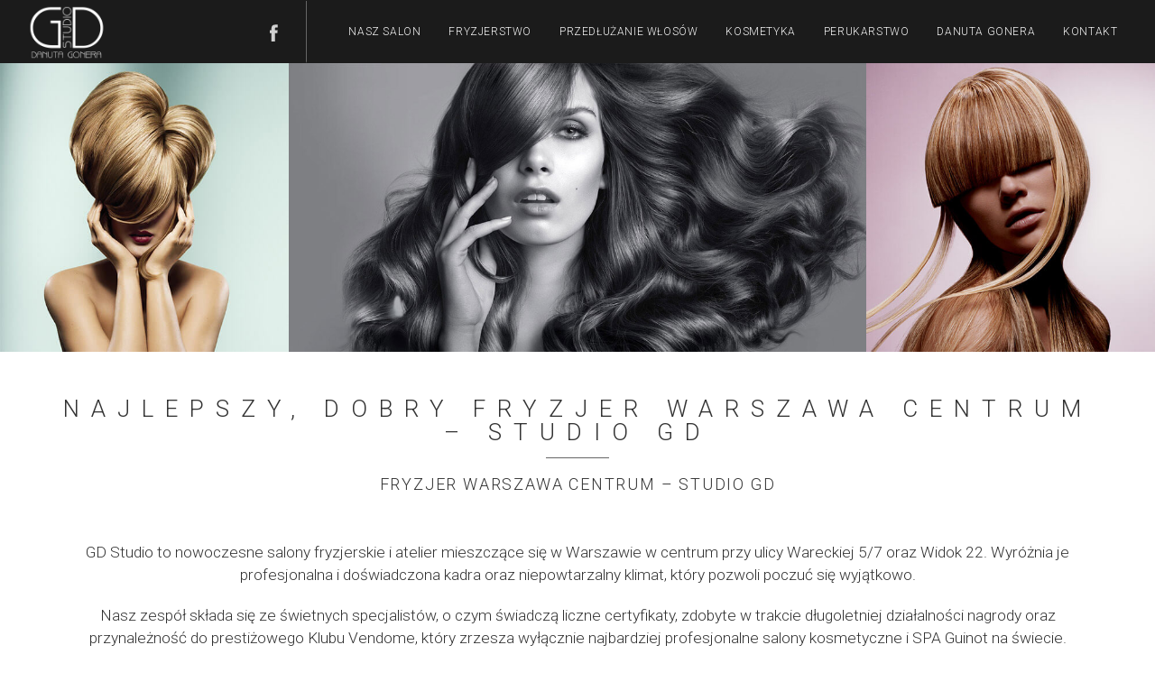

--- FILE ---
content_type: text/html
request_url: https://www.studiogd.pl/wp-content/cache/all/index.html
body_size: 7627
content:
<!DOCTYPE html>
<!--[if lt IE 7 ]><html class="ie ie6" lang="pl"> <![endif]-->
<!--[if IE 7 ]><html class="ie ie7" lang="pl"> <![endif]-->
<!--[if IE 8 ]><html class="ie ie8" lang="pl"> <![endif]-->
<!--[if (gte IE 9)|!(IE)]><!-->
<html lang="pl">
<!--<![endif]-->
<head>
<meta charset="utf-8">
<meta name="viewport" content="width=device-width, initial-scale=1.0">
<!-- Le HTML5 shim, for IE6-8 support of HTML5 elements -->
<!--[if lt IE 9]>
<script src="https://html5shim.googlecode.com/svn/trunk/html5.js"></script>
<![endif]-->
<link rel="apple-touch-icon" sizes="57x57" href="https://www.studiogd.pl/wp-content/themes/studiogd/gfx/favicon/apple-touch-icon-57x57.png">
<link rel="apple-touch-icon" sizes="60x60" href="https://www.studiogd.pl/wp-content/themes/studiogd/gfx/favicon/apple-touch-icon-60x60.png">
<link rel="apple-touch-icon" sizes="72x72" href="https://www.studiogd.pl/wp-content/themes/studiogd/gfx/favicon/apple-touch-icon-72x72.png">
<link rel="apple-touch-icon" sizes="76x76" href="https://www.studiogd.pl/wp-content/themes/studiogd/gfx/favicon/apple-touch-icon-76x76.png">
<link rel="apple-touch-icon" sizes="114x114" href="https://www.studiogd.pl/wp-content/themes/studiogd/gfx/favicon/apple-touch-icon-114x114.png">
<link rel="apple-touch-icon" sizes="120x120" href="https://www.studiogd.pl/wp-content/themes/studiogd/gfx/favicon/apple-touch-icon-120x120.png">
<link rel="apple-touch-icon" sizes="144x144" href="https://www.studiogd.pl/wp-content/themes/studiogd/gfx/favicon/apple-touch-icon-144x144.png">
<link rel="apple-touch-icon" sizes="152x152" href="https://www.studiogd.pl/wp-content/themes/studiogd/gfx/favicon/apple-touch-icon-152x152.png">
<link rel="icon" type="image/png" href="https://www.studiogd.pl/wp-content/themes/studiogd/gfx/favicon/favicon-16x16.png" sizes="16x16">
<link rel="icon" type="image/png" href="https://www.studiogd.pl/wp-content/themes/studiogd/gfx/favicon/favicon-32x32.png" sizes="32x32">
<link rel="icon" type="image/png" href="https://www.studiogd.pl/wp-content/themes/studiogd/gfx/favicon/favicon-96x96.png" sizes="96x96">
<link rel="icon" type="image/png" href="https://www.studiogd.pl/wp-content/themes/studiogd/gfx/favicon/favicon-160x160.png" sizes="160x160">
<link rel="icon" type="image/png" href="https://www.studiogd.pl/wp-content/themes/studiogd/gfx/favicon/favicon-196x196.png" sizes="196x196">
<meta name='robots' content='index, follow, max-image-preview:large, max-snippet:-1, max-video-preview:-1' />
<!-- This site is optimized with the Yoast SEO plugin v21.9.1 - https://yoast.com/wordpress/plugins/seo/ -->
<title>Dobry i profesjonalny fryzjer damski, męski i stylista fryzur Warszawa centrum – najlepszy salon fryzjerski i atelier - Studio GD</title>
<meta name="description" content="Atelier Studio GD to najlepszy salon fryzjerski w Warszawie. Profesjonalni styliści fryzur, dobry fryzjer męski oraz damski oferują strzyżenie, przedłużanie włosów i inne usługi. Szukasz sprawdzonych stylistów lub fryzjerów w centrum Warszawy? Zamiast odwiedzać inne salony wybierz nasze studio!" />
<link rel="canonical" href="https://www.studiogd.pl/" />
<meta property="og:locale" content="pl_PL" />
<meta property="og:type" content="website" />
<meta property="og:title" content="Dobry i profesjonalny fryzjer damski, męski i stylista fryzur Warszawa centrum – najlepszy salon fryzjerski i atelier - Studio GD" />
<meta property="og:description" content="Atelier Studio GD to najlepszy salon fryzjerski w Warszawie. Profesjonalni styliści fryzur, dobry fryzjer męski oraz damski oferują strzyżenie, przedłużanie włosów i inne usługi. Szukasz sprawdzonych stylistów lub fryzjerów w centrum Warszawy? Zamiast odwiedzać inne salony wybierz nasze studio!" />
<meta property="og:url" content="https://www.studiogd.pl/" />
<meta property="og:site_name" content="Studio GD - Salon Fryzjerski Warszawa" />
<meta property="article:modified_time" content="2018-04-25T07:58:27+00:00" />
<meta name="twitter:card" content="summary_large_image" />
<script type="application/ld+json" class="yoast-schema-graph">{"@context":"https://schema.org","@graph":[{"@type":"WebPage","@id":"https://www.studiogd.pl/","url":"https://www.studiogd.pl/","name":"Dobry i profesjonalny fryzjer damski, męski i stylista fryzur Warszawa centrum – najlepszy salon fryzjerski i atelier - Studio GD","isPartOf":{"@id":"https://www.studiogd.pl/#website"},"datePublished":"2016-10-10T14:14:55+00:00","dateModified":"2018-04-25T07:58:27+00:00","description":"Atelier Studio GD to najlepszy salon fryzjerski w Warszawie. Profesjonalni styliści fryzur, dobry fryzjer męski oraz damski oferują strzyżenie, przedłużanie włosów i inne usługi. Szukasz sprawdzonych stylistów lub fryzjerów w centrum Warszawy? Zamiast odwiedzać inne salony wybierz nasze studio!","breadcrumb":{"@id":"https://www.studiogd.pl/#breadcrumb"},"inLanguage":"pl-PL","potentialAction":[{"@type":"ReadAction","target":["https://www.studiogd.pl/"]}]},{"@type":"BreadcrumbList","@id":"https://www.studiogd.pl/#breadcrumb","itemListElement":[{"@type":"ListItem","position":1,"name":"Strona główna"}]},{"@type":"WebSite","@id":"https://www.studiogd.pl/#website","url":"https://www.studiogd.pl/","name":"Studio GD - Salon Fryzjerski Warszawa","description":"","potentialAction":[{"@type":"SearchAction","target":{"@type":"EntryPoint","urlTemplate":"https://www.studiogd.pl/?s={search_term_string}"},"query-input":"required name=search_term_string"}],"inLanguage":"pl-PL"}]}</script>
<!-- / Yoast SEO plugin. -->
<link rel='stylesheet' id='wp-block-library-css' href='//www.studiogd.pl/wp-content/cache/wpfc-minified/89jgq113/dy5z.css' type='text/css' media='all' />
<style id='classic-theme-styles-inline-css' type='text/css'>
/*! This file is auto-generated */
.wp-block-button__link{color:#fff;background-color:#32373c;border-radius:9999px;box-shadow:none;text-decoration:none;padding:calc(.667em + 2px) calc(1.333em + 2px);font-size:1.125em}.wp-block-file__button{background:#32373c;color:#fff;text-decoration:none}
</style>
<style id='global-styles-inline-css' type='text/css'>
body{--wp--preset--color--black: #000000;--wp--preset--color--cyan-bluish-gray: #abb8c3;--wp--preset--color--white: #ffffff;--wp--preset--color--pale-pink: #f78da7;--wp--preset--color--vivid-red: #cf2e2e;--wp--preset--color--luminous-vivid-orange: #ff6900;--wp--preset--color--luminous-vivid-amber: #fcb900;--wp--preset--color--light-green-cyan: #7bdcb5;--wp--preset--color--vivid-green-cyan: #00d084;--wp--preset--color--pale-cyan-blue: #8ed1fc;--wp--preset--color--vivid-cyan-blue: #0693e3;--wp--preset--color--vivid-purple: #9b51e0;--wp--preset--gradient--vivid-cyan-blue-to-vivid-purple: linear-gradient(135deg,rgba(6,147,227,1) 0%,rgb(155,81,224) 100%);--wp--preset--gradient--light-green-cyan-to-vivid-green-cyan: linear-gradient(135deg,rgb(122,220,180) 0%,rgb(0,208,130) 100%);--wp--preset--gradient--luminous-vivid-amber-to-luminous-vivid-orange: linear-gradient(135deg,rgba(252,185,0,1) 0%,rgba(255,105,0,1) 100%);--wp--preset--gradient--luminous-vivid-orange-to-vivid-red: linear-gradient(135deg,rgba(255,105,0,1) 0%,rgb(207,46,46) 100%);--wp--preset--gradient--very-light-gray-to-cyan-bluish-gray: linear-gradient(135deg,rgb(238,238,238) 0%,rgb(169,184,195) 100%);--wp--preset--gradient--cool-to-warm-spectrum: linear-gradient(135deg,rgb(74,234,220) 0%,rgb(151,120,209) 20%,rgb(207,42,186) 40%,rgb(238,44,130) 60%,rgb(251,105,98) 80%,rgb(254,248,76) 100%);--wp--preset--gradient--blush-light-purple: linear-gradient(135deg,rgb(255,206,236) 0%,rgb(152,150,240) 100%);--wp--preset--gradient--blush-bordeaux: linear-gradient(135deg,rgb(254,205,165) 0%,rgb(254,45,45) 50%,rgb(107,0,62) 100%);--wp--preset--gradient--luminous-dusk: linear-gradient(135deg,rgb(255,203,112) 0%,rgb(199,81,192) 50%,rgb(65,88,208) 100%);--wp--preset--gradient--pale-ocean: linear-gradient(135deg,rgb(255,245,203) 0%,rgb(182,227,212) 50%,rgb(51,167,181) 100%);--wp--preset--gradient--electric-grass: linear-gradient(135deg,rgb(202,248,128) 0%,rgb(113,206,126) 100%);--wp--preset--gradient--midnight: linear-gradient(135deg,rgb(2,3,129) 0%,rgb(40,116,252) 100%);--wp--preset--font-size--small: 13px;--wp--preset--font-size--medium: 20px;--wp--preset--font-size--large: 36px;--wp--preset--font-size--x-large: 42px;--wp--preset--spacing--20: 0.44rem;--wp--preset--spacing--30: 0.67rem;--wp--preset--spacing--40: 1rem;--wp--preset--spacing--50: 1.5rem;--wp--preset--spacing--60: 2.25rem;--wp--preset--spacing--70: 3.38rem;--wp--preset--spacing--80: 5.06rem;--wp--preset--shadow--natural: 6px 6px 9px rgba(0, 0, 0, 0.2);--wp--preset--shadow--deep: 12px 12px 50px rgba(0, 0, 0, 0.4);--wp--preset--shadow--sharp: 6px 6px 0px rgba(0, 0, 0, 0.2);--wp--preset--shadow--outlined: 6px 6px 0px -3px rgba(255, 255, 255, 1), 6px 6px rgba(0, 0, 0, 1);--wp--preset--shadow--crisp: 6px 6px 0px rgba(0, 0, 0, 1);}:where(.is-layout-flex){gap: 0.5em;}:where(.is-layout-grid){gap: 0.5em;}body .is-layout-flow > .alignleft{float: left;margin-inline-start: 0;margin-inline-end: 2em;}body .is-layout-flow > .alignright{float: right;margin-inline-start: 2em;margin-inline-end: 0;}body .is-layout-flow > .aligncenter{margin-left: auto !important;margin-right: auto !important;}body .is-layout-constrained > .alignleft{float: left;margin-inline-start: 0;margin-inline-end: 2em;}body .is-layout-constrained > .alignright{float: right;margin-inline-start: 2em;margin-inline-end: 0;}body .is-layout-constrained > .aligncenter{margin-left: auto !important;margin-right: auto !important;}body .is-layout-constrained > :where(:not(.alignleft):not(.alignright):not(.alignfull)){max-width: var(--wp--style--global--content-size);margin-left: auto !important;margin-right: auto !important;}body .is-layout-constrained > .alignwide{max-width: var(--wp--style--global--wide-size);}body .is-layout-flex{display: flex;}body .is-layout-flex{flex-wrap: wrap;align-items: center;}body .is-layout-flex > *{margin: 0;}body .is-layout-grid{display: grid;}body .is-layout-grid > *{margin: 0;}:where(.wp-block-columns.is-layout-flex){gap: 2em;}:where(.wp-block-columns.is-layout-grid){gap: 2em;}:where(.wp-block-post-template.is-layout-flex){gap: 1.25em;}:where(.wp-block-post-template.is-layout-grid){gap: 1.25em;}.has-black-color{color: var(--wp--preset--color--black) !important;}.has-cyan-bluish-gray-color{color: var(--wp--preset--color--cyan-bluish-gray) !important;}.has-white-color{color: var(--wp--preset--color--white) !important;}.has-pale-pink-color{color: var(--wp--preset--color--pale-pink) !important;}.has-vivid-red-color{color: var(--wp--preset--color--vivid-red) !important;}.has-luminous-vivid-orange-color{color: var(--wp--preset--color--luminous-vivid-orange) !important;}.has-luminous-vivid-amber-color{color: var(--wp--preset--color--luminous-vivid-amber) !important;}.has-light-green-cyan-color{color: var(--wp--preset--color--light-green-cyan) !important;}.has-vivid-green-cyan-color{color: var(--wp--preset--color--vivid-green-cyan) !important;}.has-pale-cyan-blue-color{color: var(--wp--preset--color--pale-cyan-blue) !important;}.has-vivid-cyan-blue-color{color: var(--wp--preset--color--vivid-cyan-blue) !important;}.has-vivid-purple-color{color: var(--wp--preset--color--vivid-purple) !important;}.has-black-background-color{background-color: var(--wp--preset--color--black) !important;}.has-cyan-bluish-gray-background-color{background-color: var(--wp--preset--color--cyan-bluish-gray) !important;}.has-white-background-color{background-color: var(--wp--preset--color--white) !important;}.has-pale-pink-background-color{background-color: var(--wp--preset--color--pale-pink) !important;}.has-vivid-red-background-color{background-color: var(--wp--preset--color--vivid-red) !important;}.has-luminous-vivid-orange-background-color{background-color: var(--wp--preset--color--luminous-vivid-orange) !important;}.has-luminous-vivid-amber-background-color{background-color: var(--wp--preset--color--luminous-vivid-amber) !important;}.has-light-green-cyan-background-color{background-color: var(--wp--preset--color--light-green-cyan) !important;}.has-vivid-green-cyan-background-color{background-color: var(--wp--preset--color--vivid-green-cyan) !important;}.has-pale-cyan-blue-background-color{background-color: var(--wp--preset--color--pale-cyan-blue) !important;}.has-vivid-cyan-blue-background-color{background-color: var(--wp--preset--color--vivid-cyan-blue) !important;}.has-vivid-purple-background-color{background-color: var(--wp--preset--color--vivid-purple) !important;}.has-black-border-color{border-color: var(--wp--preset--color--black) !important;}.has-cyan-bluish-gray-border-color{border-color: var(--wp--preset--color--cyan-bluish-gray) !important;}.has-white-border-color{border-color: var(--wp--preset--color--white) !important;}.has-pale-pink-border-color{border-color: var(--wp--preset--color--pale-pink) !important;}.has-vivid-red-border-color{border-color: var(--wp--preset--color--vivid-red) !important;}.has-luminous-vivid-orange-border-color{border-color: var(--wp--preset--color--luminous-vivid-orange) !important;}.has-luminous-vivid-amber-border-color{border-color: var(--wp--preset--color--luminous-vivid-amber) !important;}.has-light-green-cyan-border-color{border-color: var(--wp--preset--color--light-green-cyan) !important;}.has-vivid-green-cyan-border-color{border-color: var(--wp--preset--color--vivid-green-cyan) !important;}.has-pale-cyan-blue-border-color{border-color: var(--wp--preset--color--pale-cyan-blue) !important;}.has-vivid-cyan-blue-border-color{border-color: var(--wp--preset--color--vivid-cyan-blue) !important;}.has-vivid-purple-border-color{border-color: var(--wp--preset--color--vivid-purple) !important;}.has-vivid-cyan-blue-to-vivid-purple-gradient-background{background: var(--wp--preset--gradient--vivid-cyan-blue-to-vivid-purple) !important;}.has-light-green-cyan-to-vivid-green-cyan-gradient-background{background: var(--wp--preset--gradient--light-green-cyan-to-vivid-green-cyan) !important;}.has-luminous-vivid-amber-to-luminous-vivid-orange-gradient-background{background: var(--wp--preset--gradient--luminous-vivid-amber-to-luminous-vivid-orange) !important;}.has-luminous-vivid-orange-to-vivid-red-gradient-background{background: var(--wp--preset--gradient--luminous-vivid-orange-to-vivid-red) !important;}.has-very-light-gray-to-cyan-bluish-gray-gradient-background{background: var(--wp--preset--gradient--very-light-gray-to-cyan-bluish-gray) !important;}.has-cool-to-warm-spectrum-gradient-background{background: var(--wp--preset--gradient--cool-to-warm-spectrum) !important;}.has-blush-light-purple-gradient-background{background: var(--wp--preset--gradient--blush-light-purple) !important;}.has-blush-bordeaux-gradient-background{background: var(--wp--preset--gradient--blush-bordeaux) !important;}.has-luminous-dusk-gradient-background{background: var(--wp--preset--gradient--luminous-dusk) !important;}.has-pale-ocean-gradient-background{background: var(--wp--preset--gradient--pale-ocean) !important;}.has-electric-grass-gradient-background{background: var(--wp--preset--gradient--electric-grass) !important;}.has-midnight-gradient-background{background: var(--wp--preset--gradient--midnight) !important;}.has-small-font-size{font-size: var(--wp--preset--font-size--small) !important;}.has-medium-font-size{font-size: var(--wp--preset--font-size--medium) !important;}.has-large-font-size{font-size: var(--wp--preset--font-size--large) !important;}.has-x-large-font-size{font-size: var(--wp--preset--font-size--x-large) !important;}
.wp-block-navigation a:where(:not(.wp-element-button)){color: inherit;}
:where(.wp-block-post-template.is-layout-flex){gap: 1.25em;}:where(.wp-block-post-template.is-layout-grid){gap: 1.25em;}
:where(.wp-block-columns.is-layout-flex){gap: 2em;}:where(.wp-block-columns.is-layout-grid){gap: 2em;}
.wp-block-pullquote{font-size: 1.5em;line-height: 1.6;}
</style>
<script type="text/javascript">
(function(url){
if(/(?:Chrome\/26\.0\.1410\.63 Safari\/537\.31|WordfenceTestMonBot)/.test(navigator.userAgent)){ return; }
var addEvent = function(evt, handler) {
if (window.addEventListener) {
document.addEventListener(evt, handler, false);
} else if (window.attachEvent) {
document.attachEvent('on' + evt, handler);
}
};
var removeEvent = function(evt, handler) {
if (window.removeEventListener) {
document.removeEventListener(evt, handler, false);
} else if (window.detachEvent) {
document.detachEvent('on' + evt, handler);
}
};
var evts = 'contextmenu dblclick drag dragend dragenter dragleave dragover dragstart drop keydown keypress keyup mousedown mousemove mouseout mouseover mouseup mousewheel scroll'.split(' ');
var logHuman = function() {
if (window.wfLogHumanRan) { return; }
window.wfLogHumanRan = true;
var wfscr = document.createElement('script');
wfscr.type = 'text/javascript';
wfscr.async = true;
wfscr.src = url + '&r=' + Math.random();
(document.getElementsByTagName('head')[0]||document.getElementsByTagName('body')[0]).appendChild(wfscr);
for (var i = 0; i < evts.length; i++) {
removeEvent(evts[i], logHuman);
}
};
for (var i = 0; i < evts.length; i++) {
addEvent(evts[i], logHuman);
}
})('//www.studiogd.pl/?wordfence_lh=1&hid=9C1471F9773F6474B6A217D6A5FFFD60');
</script>
<link href='//www.studiogd.pl/wp-content/cache/wpfc-minified/1rp0py0s/dy5z.css' rel="stylesheet">
<link href='https://fonts.googleapis.com/css?family=Roboto:400,300&amp;subset=latin,latin-ext' rel='stylesheet' type='text/css'>
<script>
(function(i,s,o,g,r,a,m){i['GoogleAnalyticsObject']=r;i[r]=i[r]||function(){
(i[r].q=i[r].q||[]).push(arguments)},i[r].l=1*new Date();a=s.createElement(o),
m=s.getElementsByTagName(o)[0];a.async=1;a.src=g;m.parentNode.insertBefore(a,m)
})(window,document,'script','https://www.google-analytics.com/analytics.js','ga');
ga('create', 'UA-1683058-1', 'auto');
ga('send', 'pageview');
</script>
</head>
<body data-rsssl=1>
<header class="navbar navbar-fixed-top">
<nav class="navbar">
<a class="logo" href="/" rel="home">
<figure>
<img src="https://www.studiogd.pl/wp-content/themes/studiogd/gfx/studiogd-logo-white.png" alt="Studio GD &#8211; Salon Fryzjerski Warszawa" class="img-responsive">
</figure>
</a>			
<div class="menu-menu-container"><ul id="menu-menu" class="menu"><li id="menu-item-36" class="menu-item menu-item-type-post_type menu-item-object-page menu-item-36"><a href="https://www.studiogd.pl/nasze-salony/">Nasz salon</a></li>
<li id="menu-item-43" class="menu-item menu-item-type-post_type menu-item-object-page menu-item-has-children menu-item-43"><a href="https://www.studiogd.pl/fryzjerstwo/">Fryzjerstwo</a>
<ul class="sub-menu">
<li id="menu-item-132" class="menu-item menu-item-type-post_type menu-item-object-page menu-item-132"><a href="https://www.studiogd.pl/fryzjerstwo/fryzjer-damski/">Fryzjer damski</a></li>
<li id="menu-item-131" class="menu-item menu-item-type-post_type menu-item-object-page menu-item-131"><a href="https://www.studiogd.pl/fryzjerstwo/fryzjer-meski/">Fryzjer męski</a></li>
<li id="menu-item-133" class="menu-item menu-item-type-post_type menu-item-object-page menu-item-133"><a href="https://www.studiogd.pl/fryzjerstwo/stylista-fryzur/">Stylista fryzur</a></li>
</ul>
</li>
<li id="menu-item-42" class="menu-item menu-item-type-post_type menu-item-object-page menu-item-42"><a href="https://www.studiogd.pl/przedluzanie-wlosow/">Przedłużanie włosów</a></li>
<li id="menu-item-37" class="menu-item menu-item-type-post_type menu-item-object-page menu-item-has-children menu-item-37"><a href="https://www.studiogd.pl/kosmetyka/">Kosmetyka</a>
<ul class="sub-menu">
<li id="menu-item-41" class="menu-item menu-item-type-post_type menu-item-object-page menu-item-41"><a href="https://www.studiogd.pl/kosmetyka/zabiegi-guinot/">Zabiegi Guinot</a></li>
<li id="menu-item-38" class="menu-item menu-item-type-post_type menu-item-object-page menu-item-38"><a href="https://www.studiogd.pl/kosmetyka/cryolift/">Cryolift</a></li>
<li id="menu-item-39" class="menu-item menu-item-type-post_type menu-item-object-page menu-item-39"><a href="https://www.studiogd.pl/kosmetyka/depilacja-lycon/">Depilacja Lycon</a></li>
<li id="menu-item-40" class="menu-item menu-item-type-post_type menu-item-object-page menu-item-40"><a href="https://www.studiogd.pl/kosmetyka/extreme-lashes/">Extreme Lashes</a></li>
</ul>
</li>
<li id="menu-item-76" class="menu-item menu-item-type-custom menu-item-object-custom menu-item-76"><a target="_blank" rel="noopener" href="http://www.instytut-wlosow.pl">Perukarstwo</a></li>
<li id="menu-item-64" class="menu-item menu-item-type-post_type menu-item-object-page menu-item-64"><a href="https://www.studiogd.pl/danuta-gonera/">Danuta Gonera</a></li>
<li id="menu-item-35" class="menu-item menu-item-type-post_type menu-item-object-page menu-item-35"><a href="https://www.studiogd.pl/kontakt/">Kontakt</a></li>
</ul></div>			<ul class="menu-additional">
<li>
<a class="fb" href="https://www.facebook.com/GDStudioDanutaGonera" target="_blank">
<img src="https://www.studiogd.pl/wp-content/themes/studiogd/gfx/facebook.svg" alt="Facebook">
</a>
</li>
</ul>
<div class="menu-rwd-trigger clearfix">	
<img src="https://www.studiogd.pl/wp-content/themes/studiogd/gfx/menu-rwd-trigger.png" alt="">
<div class="menu-menu-container"><ul id="menu-menu-1" class="menu"><li class="menu-item menu-item-type-post_type menu-item-object-page menu-item-36"><a href="https://www.studiogd.pl/nasze-salony/">Nasz salon</a></li>
<li class="menu-item menu-item-type-post_type menu-item-object-page menu-item-has-children menu-item-43"><a href="https://www.studiogd.pl/fryzjerstwo/">Fryzjerstwo</a>
<ul class="sub-menu">
<li class="menu-item menu-item-type-post_type menu-item-object-page menu-item-132"><a href="https://www.studiogd.pl/fryzjerstwo/fryzjer-damski/">Fryzjer damski</a></li>
<li class="menu-item menu-item-type-post_type menu-item-object-page menu-item-131"><a href="https://www.studiogd.pl/fryzjerstwo/fryzjer-meski/">Fryzjer męski</a></li>
<li class="menu-item menu-item-type-post_type menu-item-object-page menu-item-133"><a href="https://www.studiogd.pl/fryzjerstwo/stylista-fryzur/">Stylista fryzur</a></li>
</ul>
</li>
<li class="menu-item menu-item-type-post_type menu-item-object-page menu-item-42"><a href="https://www.studiogd.pl/przedluzanie-wlosow/">Przedłużanie włosów</a></li>
<li class="menu-item menu-item-type-post_type menu-item-object-page menu-item-has-children menu-item-37"><a href="https://www.studiogd.pl/kosmetyka/">Kosmetyka</a>
<ul class="sub-menu">
<li class="menu-item menu-item-type-post_type menu-item-object-page menu-item-41"><a href="https://www.studiogd.pl/kosmetyka/zabiegi-guinot/">Zabiegi Guinot</a></li>
<li class="menu-item menu-item-type-post_type menu-item-object-page menu-item-38"><a href="https://www.studiogd.pl/kosmetyka/cryolift/">Cryolift</a></li>
<li class="menu-item menu-item-type-post_type menu-item-object-page menu-item-39"><a href="https://www.studiogd.pl/kosmetyka/depilacja-lycon/">Depilacja Lycon</a></li>
<li class="menu-item menu-item-type-post_type menu-item-object-page menu-item-40"><a href="https://www.studiogd.pl/kosmetyka/extreme-lashes/">Extreme Lashes</a></li>
</ul>
</li>
<li class="menu-item menu-item-type-custom menu-item-object-custom menu-item-76"><a target="_blank" rel="noopener" href="http://www.instytut-wlosow.pl">Perukarstwo</a></li>
<li class="menu-item menu-item-type-post_type menu-item-object-page menu-item-64"><a href="https://www.studiogd.pl/danuta-gonera/">Danuta Gonera</a></li>
<li class="menu-item menu-item-type-post_type menu-item-object-page menu-item-35"><a href="https://www.studiogd.pl/kontakt/">Kontakt</a></li>
</ul></div>				
</div>
<div class="menu-additional-rwd-trigger">
<img src="https://www.studiogd.pl/wp-content/themes/studiogd/gfx/menu-additional-rwd-trigger.png" alt="">
<ul class="menu-additional">
<li>
<a class="fb" href="https://www.facebook.com/GDStudioDanutaGonera" target="_blank">
<img src="https://www.studiogd.pl/wp-content/themes/studiogd/gfx/facebook.svg" alt="Facebook">
</a>
</li>
</ul>
</div>
</nav>
</header>
<div class="main container-fluid start">
<div class="row">
<div class="box col-sm-3  hidden-xs">
<img src="https://www.studiogd.pl/wp-content/themes/studiogd/gfx/fryzjerstwo/fryzjerstwo-studiogd.jpg" class="img-responsive" alt="salon fryzjerski w Warszawie">
</div>
<div class="box col-sm-6">
<img src="https://www.studiogd.pl/wp-content/themes/studiogd/gfx/fryzjerstwo/fryzjerstwo-kerastase.jpg" class="img-responsive" alt="fryzjer warszawa kerastase">
</div>
<div class="box col-sm-3 hidden-xs">
<img src="https://www.studiogd.pl/wp-content/themes/studiogd/gfx/fryzjerstwo/fryzjerstwo-loreal.jpg" class="img-responsive" alt="salon fryzjerski warszawa">
</div>
</div>
<article>
<header class="header">
<h1>Najlepszy, dobry fryzjer Warszawa centrum – Studio GD</h1>
<span class="divider"></span>
<h2>Fryzjer Warszawa centrum – studio GD</h2>
<p>
GD Studio to nowoczesne salony fryzjerskie i atelier mieszczące się w Warszawie w centrum przy ulicy Wareckiej 5/7 oraz Widok 22. Wyróżnia je profesjonalna i doświadczona kadra oraz niepowtarzalny klimat, który pozwoli poczuć się wyjątkowo.
</p>
<p>
Nasz zespół składa się ze świetnych specjalistów, o czym świadczą liczne certyfikaty, zdobyte w trakcie długoletniej działalności nagrody oraz przynależność do prestiżowego Klubu Vendome, który zrzesza wyłącznie najbardziej profesjonalne salony kosmetyczne i SPA Guinot na świecie.
</p>
<p>
Naszym Klientom oferujemy znacznie więcej niż tylko samo upiększanie. Odwiedzając nasze salony, można się zanurzyć w świecie rytuałów, które prowadzą do ukojenia zmysłów, zapewniają przyjemność oraz dają poczucie wyjątkowości.
</p>
<p>
Wizytówką atelier GD Studio jest klimat, którego nie da się powtórzyć, specjaliści, dla których praca jest jednocześnie pasją oraz najwyższej jakości, profesjonalne produkty i zabiegi.
</p>
<p>
<a href="/kontakt/" class="buy-online">
Umów się na wizytę
</a>
</p>
<br />
<section>
<h3><a href="https://www.studiogd.pl/fryzjerstwo/fryzjer-damski/">Fryzjer damski</a></h3>
<br /><br />
<p>
W naszym salonie fryzjerskim znajdziesz kogoś, kto Cię wysłucha, oceni kondycję Twoich włosów, doradzi i sprawi, że Twój look nabierze nowego, pięknego oblicza. Ten ktoś to najlepszy fryzjer damski z doskonałym warsztatem. Przekonaj się, że damscy fryzjerzy z naszego studia poprawią Twój wygląd i … humor! 
</p>
<br />
</section>
<section>
<h3><a href="https://www.studiogd.pl/fryzjerstwo/fryzjer-meski/">Fryzjer męski</a></h3>
<br /><br />
<p>
Fryzura, w której będziesz się dobrze czuł? Skorzystaj z kreatywności i warsztatu naszych fryzjerów męskich. Prowadzony przez nas salon fryzjerski nie rozczaruje Cię pod żadnym względem. Dobry fryzjer męski to połączenie, które możemy Ci zagwarantować. 
</p>
<br />
</section>
<section>
<h3><a href="https://www.studiogd.pl/fryzjerstwo/stylista-fryzur/">Stylista fryzur</a></h3>
<br /><br />
<p>
Mężczyźni coraz chętniej korzystają z usług takich specjalistów jak styliści fryzur. Również i nasze studio fryzur zatrudnia takich profesjonalistów. Stylista męski dobierze najlepszą opcję dla Twojej twarzy i włosów. A jeśli masz swoją wizję, nawet najbardziej szaloną – to też ją przeanalizuje i doradzi. 
</p>
<br />
</section>
<section>
<h3><a href="https://www.studiogd.pl/kontakt/">Salony fryzjerskie</a></h3>
<br /><br />
<p>
Działamy już tak długo na rynku, że śmiało możemy o sobie powiedzieć: najlepszy salon fryzjerski w mieście. A za tymi słowami kryją się specjaliści z wielkim zmysłem estetycznym i wyczuciem indywidualnych upodobań klientów. Nasz salon fryzjerski to doskonała opcja dla Twoich włosów! 
</p>
<br />
</section>
</header>	
</article>
<div class="clearfix">
<div class="box col-md-6 col-sm-12 ">
<div class="box col-sm-6 nasze-wlosy hidden-xs">
<img src="https://www.studiogd.pl/wp-content/themes/studiogd/gfx/phantom.png" class="img-responsive" alt="">
<a href="https://www.studiogd.pl/fryzjerstwo/">
<span class="button-frame">Fryzjerstwo</span>	
</a>
</div>
<div class="box col-sm-6 welcome-box box-animate">			
<img src="https://www.studiogd.pl/wp-content/themes/studiogd/gfx/fryzjerstwo/fryzjerstwo-loreal3.jpg" class="img-responsive" alt="fryzjer warszawa">	
<a href="https://www.studiogd.pl/fryzjerstwo/" class="visible-xs">
<span class="button-frame ">Fryzjerstwo</span>	
</a>
</div>
</div>
<div class=" box col-md-6 col-sm-12">
<div class="box col-sm-6 nasze-wlosy hidden-xs">
<img src="https://www.studiogd.pl/wp-content/themes/studiogd/gfx/phantom.png" class="img-responsive" alt="">
<a href="https://www.studiogd.pl/kosmetyka/">
<span class="button-frame">Kosmetyka</span>	
</a>
</div>
<div class="box col-sm-6 welcome-box box-animate">			
<img src="https://www.studiogd.pl/wp-content/themes/studiogd/gfx/kosmetyka/kosmetyka4.jpg" class="img-responsive" alt="kosmetyka warszawa">	
<a href="https://www.studiogd.pl/kosmetyka/" class="visible-xs">
<span class="button-frame ">Kosmetyka</span>	
</a>
</div>
</div>
<div class="box col-md-6 col-sm-12">
<div class="box col-sm-6 welcome-box box-animate">
<img src="https://www.studiogd.pl/wp-content/themes/studiogd/gfx/fryzjerstwo/przedluzanie-wlosow.jpg" class="img-responsive" alt="przedłuzanie włosów warszawa">	
<a href="https://www.studiogd.pl/przedluzanie-wlosow/" class="visible-xs">
<span class="button-frame">Przedłużanie włosów</span>	
</a>
</div>
<div class="box col-sm-6 hidden-xs nasze-wlosy">
<img src="https://www.studiogd.pl/wp-content/themes/studiogd/gfx/phantom.png" class="img-responsive" alt="">
<a href="https://www.studiogd.pl/przedluzanie-wlosow/">
<span class="button-frame">Przedłużanie włosów</span>	
</a>
</div>
</div>
<div class="box col-md-6 col-sm-12">
<div class="box col-sm-6 welcome-box box-animate">
<img src="https://www.studiogd.pl/wp-content/themes/studiogd/gfx/start/salony.jpg" class="img-responsive" alt="salony gd studio">
<a href="https://www.studiogd.pl/nasze-salony/" class="visible-xs">
<span class="button-frame">Nasze salony</span>	
</a>
</div>
<div class="box box-animate col-sm-6 hidden-xs nasze-wlosy">
<img src="https://www.studiogd.pl/wp-content/themes/studiogd/gfx/phantom.png" class="img-responsive" alt="">
<a href="https://www.studiogd.pl/nasze-salony/">
<span class="button-frame">Nasze salony</span>	
</a>
</div>
</div>
</div>
<div class="hidden-xs">
<article class="header stars">
<h3>
Zaufały nam gwiazdy:
</h3>
<br /><br /><br /> 
</article>
</div>
<div class="gwiazdy clearfix hidden-xs">
<div class="box col-sm-2">
<img src="https://www.studiogd.pl/wp-content/themes/studiogd/gfx/gwiazdy/maryla-rodowicz.jpg" class="img-responsive" alt="maryla rodowicz">
<h4>Maryla Rodowicz</h4>
</div>
<div class="box col-sm-2">
<img src="https://www.studiogd.pl/wp-content/themes/studiogd/gfx/gwiazdy/kasia-zielinska.jpg" class="img-responsive" alt="kasia zielińska">
<h4>Kasia Zielińska</h4>
</div>
<div class="box col-sm-2">
<img src="https://www.studiogd.pl/wp-content/themes/studiogd/gfx/gwiazdy/justyna-steczkowska.jpg" class="img-responsive" alt="justyna steczkowska">
<h4>Justyna Steczkowska</h4>
</div>
<div class="box col-sm-2">
<img src="https://www.studiogd.pl/wp-content/themes/studiogd/gfx/gwiazdy/natasza-urbanska.jpg" class="img-responsive" alt="natasza urbańska">
<h4>Natasza Urbańska</h4>
</div>
<div class="box col-sm-2">
<img src="https://www.studiogd.pl/wp-content/themes/studiogd/gfx/gwiazdy/edyta-herbus.jpg" class="img-responsive" alt="edyta herbuś">
<h4>Edyta Herbuś</h4>
</div>
<div class="box col-sm-2">
<img src="https://www.studiogd.pl/wp-content/themes/studiogd/gfx/gwiazdy/ilona-felicjanska.jpg" class="img-responsive" alt="ilona felicjańska">
<h4>Ilona Felicjańska</h4>
</div>
</div>
</div>
	<div class="logotypes">
<ul class="socials">		
<li>
<a href="http://www.racoon.pl" target="_blank" rel="nofollow">
<img src="https://www.studiogd.pl/wp-content/themes/studiogd/gfx/racoon-polska.svg" alt="racoon polska">
</a>
</li>
<!--
<li>
<a href="http://www.orlyfryzjerstwa.pl/" target="_blank" rel="nofollow">
<img src="https://www.studiogd.pl/wp-content/themes/studiogd/gfx/orly.png" alt="orły fryzjerstwa">
</a>
</li>
-->
<li>
<a href="http://lorealprofessionnel.pl/" target="_blank" rel="nofollow">
<img src="https://www.studiogd.pl/wp-content/themes/studiogd/gfx/loreal.svg" alt="loreal">
</a>
</li>
</ul>
</div>
<footer class="footer clearfix">
<div itemscope itemtype="http://schema.org/LocalBusiness" class="footer-adr">
<div>
<span itemprop="name" class="adr-name">Studio GD Danuta Gonera</span>  
<meta itemprop="image" content="https://www.studiogd.pl/wp-content/themes/studiogd/gfx/studiogd-logo-white.png"/>
</div>
<div class="col-sm-12">
<div itemprop="address" itemscope itemtype="http://schema.org/PostalAddress">
ul. <span itemprop="streetAddress">Warecka 5/7</span><br />
<span itemprop="postalCode">00-034</span>
<span itemprop="addressLocality">Warszawa</span><br />
woj. <span itemprop="addressRegion">mazowieckie</span>
</div>
<br />
Tel.: <span itemprop="telephone">22 828 88 01</span><br />
<span itemprop="email">warecka@racoon.pl</span>
</div>
<!--
<div class="col-sm-6">
<div itemprop="address" itemscope itemtype="http://schema.org/PostalAddress">
<strong>Oddział Widok</strong><br />
ul. <span itemprop="streetAddress">Widok 22</span><br />
<span itemprop="postalCode">00-023</span>
<span itemprop="addressLocality">Warszawa</span><br />
woj. <span itemprop="addressRegion">mazowieckie</span>
</div>
<br />
Tel.: <span itemprop="telephone">22 827 41 08</span><br />
<span itemprop="email">danuta@racoon.pl</span>
</div>
-->
<meta itemprop="openingHours" content="Mo-Fr 08:00-20:00">Poniedziałek - Piątek: 8:00 - 20:00<br />
<meta itemprop="openingHours" content="Sa 08:00-16:00">Sobota: 8:00 - 16:00
<meta itemprop="priceRange" content="$$-$$$$">
</div>
<div class="col-md-6 hidden-xs">
<ul class="menu-footer">
<li>
<a href="https://www.studiogd.pl/polityka-prywatnosci/">
Polityka prywatności					</a>
</li>
<li>
<span>
&copy; 2024 Dome Cosmetics Poland Sp. z o.o. 
</span>
</li>
</ul>
</div>
<div class="col-md-6">
<ul class="menu-footer text-right">
<li>
<a href="http://www.boardwalk.pl" title="projektowanie stron www" target="_blank" rel="nofollow">
projektowanie stron www: boardwalk.pl
</a>			
</li>
</ul>
</div>
</footer>
<script src="//code.jquery.com/jquery-1.11.3.min.js"></script>
<script src="https://maxcdn.bootstrapcdn.com/bootstrap/3.3.5/js/bootstrap.min.js"></script>
<script src="https://www.studiogd.pl/wp-content/themes/studiogd/js/racoon.js"></script>
</body>
</html><!-- WP Fastest Cache file was created in 0.55261898040771 seconds, on 15-04-24 9:21:54 -->

--- FILE ---
content_type: text/plain
request_url: https://www.google-analytics.com/j/collect?v=1&_v=j102&a=288324301&t=pageview&_s=1&dl=https%3A%2F%2Fwww.studiogd.pl%2Fwp-content%2Fcache%2Fall%2Findex.html&ul=en-us%40posix&dt=Dobry%20i%20profesjonalny%20fryzjer%20damski%2C%20m%C4%99ski%20i%20stylista%20fryzur%20Warszawa%20centrum%20%E2%80%93%20najlepszy%20salon%20fryzjerski%20i%20atelier%20-%20Studio%20GD&sr=1280x720&vp=1280x720&_u=IEBAAEABAAAAACAAI~&jid=1144607223&gjid=1360380167&cid=1447757226.1768977409&tid=UA-1683058-1&_gid=555287260.1768977409&_r=1&_slc=1&z=2109768041
body_size: -450
content:
2,cG-ZXLEYM62KP

--- FILE ---
content_type: application/javascript
request_url: https://www.studiogd.pl/wp-content/themes/studiogd/js/racoon.js
body_size: 185
content:
$(document).ready(function() {
			$('.menu-rwd-trigger img').click(function(){
				$('.menu-rwd-trigger ul.menu').toggle();
				
			});
			
			$('.smooth').on('click',function (e) {
				e.preventDefault();

				var target = this.hash;
				var $target = $(target);

				$('html, body').stop().animate({
					'scrollTop': $target.offset().top
				}, 1500, 'swing', function () {
					//window.location.hash = target;
				});
			});
			
			
			
		});

--- FILE ---
content_type: image/svg+xml
request_url: https://www.studiogd.pl/wp-content/themes/studiogd/gfx/racoon-polska.svg
body_size: 2044
content:
<?xml version="1.0" encoding="utf-8"?>
<!-- Generator: Adobe Illustrator 19.0.0, SVG Export Plug-In . SVG Version: 6.00 Build 0)  -->
<svg version="1.1" id="Layer_1" xmlns="http://www.w3.org/2000/svg" xmlns:xlink="http://www.w3.org/1999/xlink" x="0px" y="0px"
	 viewBox="-171 386.5 252.9 68.4" style="enable-background:new -171 386.5 252.9 68.4;" xml:space="preserve">
<style type="text/css">
	.st0{fill:#FFFFFF;}
</style>
<g>
	<path class="st0" d="M-110.4,417.3l-5.3-14l-5.2,14l-1.7,4.6l-3.1,7.8c-0.4,1-0.6,1.9-1.5,2c-0.8,0.1-3.5-2.4-4.2-3.4
		c-0.3-0.4-0.2-1-0.2-1.2l13.6-33.6c0.3-0.8,0.5-1.2,1.6-1.2h4c1,0,1.2,0.1,1.6,0.9l16.7,40.3c0.2,0.4,0.3,0.6,0.3,0.8
		c0,0.7-0.7,0.8-1.2,0.8h-6.9c-1.2,0-1.4-0.1-1.9-1.1l-5-12.3L-110.4,417.3L-110.4,417.3z"/>
	<path class="st0" d="M-71.6,396.4c-6.3,0-11.5,5.4-11.5,15.1c0,11.8,6.7,18.5,14.8,18.5c4.3,0,7.2-1.8,8.3-2.5
		c1.4-0.9,1.7-1.1,2.5-1.1c1.2,0,2.2,0.8,2.2,2c0,2.6-5.4,7.8-15.3,7.8c-15.4,0-22.4-11-22.4-22.7c0-12.2,8-22.2,22.2-22.2
		c10,0,16.1,5.2,16.1,8.9c0,2.1-1.9,3.5-4.1,3.5c-1.7,0-2.8-0.7-3.6-1.8C-64.5,399.3-66.7,396.4-71.6,396.4L-71.6,396.4z"/>
	<path class="st0" d="M-31.9,436.2c-11.7,0-21.9-7.7-21.9-22.3c0-12.6,8-22.5,22-22.5c13.7,0,21.1,9.9,21.7,21.3
		C-9.4,426.3-18.7,436.2-31.9,436.2L-31.9,436.2z M-22.8,401.3c-3.4-4.6-7.8-4.7-9.1-4.7c-1.8,0-3.6,0.4-5.1,1.2
		c-6.7,3.5-7,12.1-7,15.4c0,2.4,0.2,4.4,0.6,6.1c2,9.9,9.1,11.1,11.7,11.1c3.1,0,6.9-1.3,9.4-5.3c2.2-3.5,2.7-8.2,2.7-12.4
		C-19.8,409.6-20.2,405-22.8,401.3L-22.8,401.3z"/>
	<path class="st0" d="M16.3,436.2c-11.7,0-21.9-7.7-21.9-22.3c0-12.6,8-22.5,22-22.5c13.7,0,21.1,9.9,21.7,21.3
		C38.7,426.3,29.5,436.2,16.3,436.2L16.3,436.2z M25.3,401.3c-3.4-4.6-7.8-4.7-9.1-4.7c-1.8,0-3.6,0.4-5.1,1.2
		c-6.7,3.5-7,12.1-7,15.4c0,2.4,0.2,4.4,0.5,6.1c2,9.9,9.1,11.1,11.7,11.1c3.1,0,6.9-1.3,9.4-5.3c2.2-3.5,2.7-8.2,2.7-12.4
		C28.4,409.6,27.9,405,25.3,401.3L25.3,401.3z"/>
	<path class="st0" d="M74.9,420.6v-27c0-0.9,0.3-1.2,1.4-1.2h4.3c1.1-0.1,1.4,0.2,1.4,1.2V434c0,1-0.4,1.2-1.4,1.2h-3.8
		c-0.8-0.1-1-0.3-1.8-1.3l-23.7-29.4v29.4c0,1-0.2,1.3-1.4,1.3h-4.3c-1.1,0-1.5-0.1-1.5-1.2v-40.3c0-1.2,0.5-1.3,1.5-1.3h5.2
		c1.2,0,1.4,0.1,2.2,1.1L74.9,420.6L74.9,420.6z"/>
	<path class="st0" d="M-113,418.7c8.3-4.1,14.2-9.6,23.6-9c15,1,24.5,8.9,25.4,19.5c1.4,17.2-11.8,25.5-28.9,25.7
		c-27.4,0.3-45.8-19.9-48.2-22.1c-2.4-2.2-15.7-18-15.7-18c-0.6-0.7-1.3-1.4-2.8-1.4c-1.6,0-1.6,1.1-1.6,1.7v18.1
		c0,1.2-0.3,1.6-1.7,1.6h-6.5c-1,0-1.6-0.1-1.6-1.4V391c0-1.5,0.2-1.8,1.3-2.1c1.6-0.5,7.4-1,12.2-1c4.4,0,10.9,0.2,15.3,3.3
		c3.3,2.4,4.8,6,4.8,9.6c0,7.2-6.4,11-11.6,12.4c0,0,11.4,11.8,17.6,18c1.9,1.9,22.6,20,42.6,17.9c12.6-1.3,21.6-6.7,20.1-20.3
		c-1.3-12-14.7-16.1-22.8-15.7c-8.8,0.4-13.6,4.8-20.4,8.3c0,0,0.9,2.2,0.8,2.4c-0.2,0.4-10,1.4-10.2,0.6c-0.2-0.7,6.8-8.1,7.2-7.9
		C-113.8,416.5-113,418.7-113,418.7L-113,418.7z M-161.2,410.1c2.7,0.1,3.6,0.1,4.8-0.1c4.4-0.5,9-2.1,9-8.2c0-8.9-7.6-8.9-10.5-8.9
		c-1.6,0-2.6,0.1-3.3,0.2V410.1L-161.2,410.1z"/>
	<path class="st0" d="M15.9,446.5v5.1h-2.2v-11.4h4c1.4,0,2.4,0,3.1,0.1c0.7,0.1,1.2,0.2,1.7,0.4c0.6,0.3,1.1,0.6,1.4,1.1
		c0.3,0.5,0.5,1,0.5,1.5c0,0.6-0.2,1.1-0.5,1.5c-0.3,0.5-0.8,0.8-1.4,1.1c-0.5,0.2-1,0.4-1.7,0.4c-0.7,0.1-1.7,0.1-3.1,0.1H17h-1.1
		V446.5z M15.9,445.3H17c1.9,0,3.2-0.1,3.9-0.4c0.7-0.3,1-0.8,1-1.4c0-0.7-0.3-1.2-1-1.5c-0.7-0.3-2-0.4-3.9-0.4h-1.1V445.3
		L15.9,445.3z M26.7,448.1c0,0.8,0.4,1.4,1.3,1.9c0.8,0.5,1.9,0.8,3,0.8c1.2,0,2.2-0.3,3-0.8s1.2-1.2,1.2-1.9c0-0.8-0.4-1.4-1.2-1.9
		s-1.8-0.8-3-0.8s-2.2,0.3-3.1,0.8C27.1,446.7,26.7,447.3,26.7,448.1L26.7,448.1z M24.5,448.1c0-0.5,0.2-1,0.5-1.5s0.8-0.9,1.4-1.2
		c0.6-0.4,1.3-0.6,2.1-0.8c0.8-0.2,1.6-0.3,2.5-0.3s1.7,0.1,2.5,0.3c0.8,0.2,1.5,0.5,2.1,0.8c0.6,0.4,1.1,0.8,1.4,1.2
		c0.3,0.5,0.5,1,0.5,1.5s-0.2,1-0.5,1.5s-0.8,0.9-1.4,1.2c-0.6,0.4-1.3,0.7-2.1,0.9s-1.6,0.3-2.4,0.3c-0.9,0-1.7-0.1-2.5-0.3
		c-0.8-0.2-1.5-0.5-2.1-0.8c-0.6-0.4-1.1-0.8-1.4-1.2C24.7,449.1,24.5,448.6,24.5,448.1L24.5,448.1z M40.7,451.6v-12.1h2.1v12.1
		H40.7L40.7,451.6z M45.7,450.4l1.7-0.7c0.3,0.4,0.7,0.7,1.2,0.9c0.5,0.2,1.1,0.3,1.8,0.3s1.2-0.1,1.6-0.3c0.4-0.2,0.6-0.5,0.6-0.8
		s-0.1-0.5-0.4-0.6c-0.3-0.2-0.8-0.3-1.4-0.5l-0.3-0.1c-2.9-0.6-4.3-1.4-4.3-2.3c0-0.6,0.4-1.2,1.2-1.6s1.8-0.6,3-0.6
		c1,0,1.9,0.1,2.6,0.4c0.7,0.2,1.3,0.6,1.6,1.1l-1.6,0.6c-0.2-0.3-0.6-0.6-1.1-0.8s-1-0.3-1.6-0.3s-1.1,0.1-1.5,0.3
		s-0.6,0.5-0.6,0.8c0,0.4,0.8,0.8,2.4,1.1c0.3,0.1,0.5,0.1,0.7,0.1c1.3,0.3,2.2,0.5,2.7,0.9c0.5,0.3,0.8,0.7,0.8,1.3
		c0,0.7-0.4,1.2-1.2,1.6c-0.8,0.4-1.8,0.6-3.1,0.6c-1.1,0-2-0.1-2.8-0.4C46.8,451.3,46.2,450.9,45.7,450.4L45.7,450.4z M57.8,451.6
		v-12.1h2v8.2l5.7-3.2h2.7l-5.9,3.3l6.5,3.9H66l-6.1-3.8v3.8h-2.1V451.6z M80,448.1c0-0.8-0.4-1.5-1.1-2c-0.7-0.5-1.7-0.7-2.9-0.7
		s-2.2,0.2-2.8,0.7c-0.7,0.5-1,1.1-1,1.9c0,0.9,0.3,1.5,1,2s1.7,0.7,2.9,0.7s2.2-0.2,2.8-0.7C79.6,449.6,80,448.9,80,448.1L80,448.1
		z M81.9,444.5v7.2h-2v-1.3c-0.5,0.5-1.1,0.9-1.8,1.2c-0.7,0.3-1.6,0.4-2.5,0.4c-1.7,0-3.1-0.4-4.1-1.1c-1-0.7-1.6-1.6-1.6-2.8
		c0-1.2,0.5-2.1,1.5-2.8s2.4-1,4.1-1c1,0,1.9,0.1,2.6,0.4c0.7,0.3,1.3,0.7,1.8,1.2v-1.4H81.9L81.9,444.5z"/>
</g>
</svg>


--- FILE ---
content_type: image/svg+xml
request_url: https://www.studiogd.pl/wp-content/themes/studiogd/gfx/loreal.svg
body_size: 1786
content:
<?xml version="1.0" encoding="utf-8"?>
<!-- Generator: Adobe Illustrator 19.0.0, SVG Export Plug-In . SVG Version: 6.00 Build 0)  -->
<svg version="1.1" id="Warstwa_1" xmlns="http://www.w3.org/2000/svg" xmlns:xlink="http://www.w3.org/1999/xlink" x="0px" y="0px"
	 viewBox="0 0 174.7 45.1" style="enable-background:new 0 0 174.7 45.1;" xml:space="preserve">
<style type="text/css">
	.st0{fill-rule:evenodd;clip-rule:evenodd;fill:#FFFFFF;}
</style>
<g>
	<g>
		<path class="st0" d="M25.5,38.6c0-1-1-1.2-2.3-1.2h-3.4v2.6h3.4C24.5,39.9,25.5,39.6,25.5,38.6z"/>
		<path class="st0" d="M36.9,37.1c-2.1,0-3.2,1.5-3.2,3.1c0,1.6,1.1,3.1,3.2,3.1c2.2,0,3.2-1.5,3.2-3.1
			C40.1,38.6,39.1,37.1,36.9,37.1z"/>
		<path class="st0" d="M9.4,37.3H5.8v2.5h3.4c1.3,0,2.1-0.4,2.1-1.2C11.3,37.8,10.8,37.3,9.4,37.3z"/>
		<path class="st0" d="M110.1,37.1c-2.2,0-3.2,1.5-3.2,3.1c0,1.6,1,3.1,3.2,3.1c2.1,0,3.2-1.5,3.2-3.1
			C113.3,38.6,112.2,37.1,110.1,37.1z"/>
		<path class="st0" d="M0,35.1v10h174.5v-10H0z M9.8,40.7h-4v3.2H4.4v-7.5h5.5c1.3,0,2.9,0.5,2.9,2.1C12.8,40.1,11.2,40.7,9.8,40.7z
			 M25.7,43.9l-3-3.2h-2.9v3.2h-1.4v-7.5h5c1.8,0,3.6,0.4,3.6,2.1c0,1-0.6,1.9-2.5,2.1l3,3.2H25.7z M36.9,44.1
			c-2.8,0-4.5-1.6-4.5-3.9c0-2.3,1.7-3.9,4.5-3.9c2.8,0,4.5,1.6,4.5,3.9C41.3,42.5,39.6,44.1,36.9,44.1z M53.5,37.3h-5.6v2.2h5.3
			v0.8h-5.3v3.6h-1.5v-7.5h7.1V37.3z M67.8,43.9h-7.9v-7.5h7.8v0.9h-6.4v2.3h5.5v0.8h-5.5V43h6.5V43.9z M75.6,44
			c-0.8,0-1.6-0.2-2.3-0.3l0.2-1.1c0.5,0.2,1.5,0.4,2.3,0.4c0.9,0,2.1-0.4,2.1-1.2c0-1.7-4.7-1.2-4.7-3.5c0-1.3,1.5-2,3.6-2
			c0.7,0,1.6,0.1,2.3,0.3l-0.2,1c-0.8-0.2-1.2-0.3-2.1-0.3c-0.9,0-1.9,0.2-1.9,1c0,1.4,4.7,1.1,4.7,3.5C79.6,43.4,77.8,44,75.6,44z
			 M87.7,44c-0.7,0-1.5-0.2-2.2-0.3l0.2-1.1c0.5,0.2,1.4,0.4,2.2,0.4c1,0,2.2-0.4,2.2-1.2c0-1.7-4.8-1.2-4.8-3.5c0-1.3,1.6-2,3.6-2
			c0.8,0,1.6,0.1,2.4,0.3l-0.3,1c-0.8-0.2-1.2-0.3-2-0.3c-0.9,0-2,0.2-2,1c0,1.4,4.8,1.1,4.8,3.5C91.8,43.4,90,44,87.7,44z
			 M99.6,43.9h-1.5v-7.5h1.5V43.9z M110.1,44.1c-2.8,0-4.5-1.6-4.5-3.9c0-2.3,1.7-3.9,4.5-3.9s4.5,1.6,4.5,3.9
			C114.5,42.5,112.8,44.1,110.1,44.1z M128.3,43.9h-1.4l-5.9-5.9H121v5.9h-1.3v-7.5h1.4l5.9,5.9h0.1v-5.9h1.3V43.9z M143.5,43.9
			h-1.4l-5.9-5.9h-0.1v5.9h-1.3v-7.5h1.5l5.9,5.9v-5.9h1.3V43.9z M157.8,43.9h-7.9v-7.5h7.8v0.9h-6.3v2.3h5.4v0.8h-5.4V43h6.4V43.9z
			 M170.7,43.9h-7v-7.5h1.4V43h5.6V43.9z"/>
	</g>
	<path class="st0" d="M158.1,24.2h0.6c0.3,0,0.4,0.1,0.4,0.2c0.1,0.1,0.1,0.2,0.1,0.3c0,0.2-0.1,0.4-0.5,0.4h-0.6V24.2L158.1,24.2z
		 M158.1,26.6v-1.1h0.8c0.5,0,1-0.3,1-0.8c0-0.3-0.2-0.5-0.4-0.7c-0.2-0.1-0.4-0.1-0.6-0.1h-1.2v2.7H158.1L158.1,26.6z"/>
	<path class="st0" d="M161.9,25.5l0.4-1.2l0.4,1.2H161.9L161.9,25.5z M162.8,23.9h-0.7l-1,2.7h0.4l0.3-0.6h1.2l0.3,0.6h0.5
		L162.8,23.9L162.8,23.9z"/>
	<path class="st0" d="M166.1,24.2h0.7c0.4,0,0.5,0.2,0.5,0.4c0,0.3-0.3,0.4-0.5,0.4h-0.7V24.2L166.1,24.2z M168,26.6l-0.5-1.2
		c0.1-0.1,0.5-0.3,0.5-0.7c0-0.3-0.1-0.4-0.3-0.6c-0.2-0.1-0.4-0.2-0.8-0.2h-1.3v2.7h0.5v-1.2h0.8l0.4,1.2H168L168,26.6z"/>
	<polygon class="st0" points="169.9,23.9 170.5,23.9 170.5,26.6 169.9,26.6 169.9,23.9 	"/>
	<path class="st0" d="M172.7,25.8c0,0.1,0.1,0.3,0.4,0.4c0.2,0.1,0.3,0.1,0.4,0.1c0.5,0,0.6-0.3,0.6-0.4c0-0.3-0.3-0.4-0.4-0.4
		l-0.7-0.2c-0.4-0.1-0.6-0.4-0.6-0.7c0-0.4,0.4-0.8,1.1-0.8c0.3,0,0.6,0.1,0.8,0.3c0.2,0.1,0.3,0.3,0.3,0.4l-0.5,0.1
		c0-0.1-0.1-0.3-0.5-0.3s-0.5,0.2-0.5,0.3c0,0.3,0.3,0.4,0.4,0.4l0.5,0.1c0.3,0.1,0.8,0.2,0.8,0.8c0,0.5-0.5,0.8-1.2,0.8
		c-0.4,0-0.7-0.1-1-0.3c-0.2-0.1-0.2-0.3-0.3-0.4L172.7,25.8L172.7,25.8z"/>
	<polygon class="st0" points="94.9,30.4 117.4,30.4 117.4,27.6 98.8,27.6 98.8,18.9 112.8,18.9 112.8,16.1 98.8,16.1 98.8,7.9 
		117.4,7.9 117.4,5.2 94.9,5.2 94.9,30.4 	"/>
	<polygon class="st0" points="106.6,1.2 103.6,4.6 113.1,1.2 106.6,1.2 	"/>
	<polygon class="st0" points="155.2,27.6 155.2,5.2 151.7,5.2 151.7,30.4 174.5,30.4 174.5,27.6 155.2,27.6 	"/>
	<path class="st0" d="M132,5.2l-12.8,25.2h4.4l3.3-6.5h15.3l3.3,6.5h4.3L136.9,5.2H132L132,5.2z M128.4,20.8l6.1-12l6.1,12H128.4
		L128.4,20.8z"/>
	<path class="st0" d="M82.7,19.9c5.8-1.5,6.3-5.8,6.3-7.4c-0.4-4.5-3.4-7.3-8.8-7.3H64.3v25.2h3.6V19.9h10.3l7.7,10.5h4.5
		C90.4,30.4,84.9,23.3,82.7,19.9L82.7,19.9z M79.6,16.9H67.9V8.2h12.2c2.8,0,4.4,1.3,4.9,2.9c0.4,1.2,0.2,2.7-0.4,3.7
		C83.5,16.5,81.6,16.9,79.6,16.9L79.6,16.9z"/>
	<path class="st0" d="M42.6,1C32.3,1,25.4,8.1,25.4,16.9c0,9.2,7.7,15.7,17.2,15.7c9.4,0,17.1-6.4,17.1-15.7C59.7,8.1,52.6,1,42.6,1
		L42.6,1z M42.4,29.4c-7,0-12.9-5.7-12.9-12.6c0-6.8,5.6-12.7,13.2-12.7c7.5,0,12.9,6,12.9,12.7C55.6,23.7,49.5,29.4,42.4,29.4
		L42.4,29.4z"/>
	<polygon class="st0" points="16.2,14.2 18.9,14.2 23.6,5.2 19.8,5.2 16.2,14.2 	"/>
	<polygon class="st0" points="3.5,27.6 3.5,5.2 0,5.2 0,30.4 22.7,30.4 22.7,27.6 3.5,27.6 	"/>
</g>
</svg>
